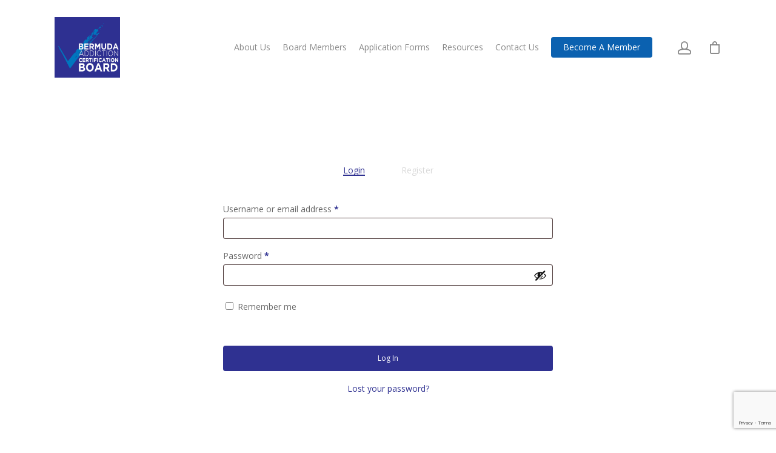

--- FILE ---
content_type: text/html; charset=utf-8
request_url: https://www.google.com/recaptcha/api2/anchor?ar=1&k=6Le7woAcAAAAAHt3NIT-Eh1DWx37lsCYmf6d73uY&co=aHR0cHM6Ly9iYWNiLmJtOjQ0Mw..&hl=en&v=N67nZn4AqZkNcbeMu4prBgzg&size=invisible&anchor-ms=20000&execute-ms=30000&cb=x03mskryrmyc
body_size: 48630
content:
<!DOCTYPE HTML><html dir="ltr" lang="en"><head><meta http-equiv="Content-Type" content="text/html; charset=UTF-8">
<meta http-equiv="X-UA-Compatible" content="IE=edge">
<title>reCAPTCHA</title>
<style type="text/css">
/* cyrillic-ext */
@font-face {
  font-family: 'Roboto';
  font-style: normal;
  font-weight: 400;
  font-stretch: 100%;
  src: url(//fonts.gstatic.com/s/roboto/v48/KFO7CnqEu92Fr1ME7kSn66aGLdTylUAMa3GUBHMdazTgWw.woff2) format('woff2');
  unicode-range: U+0460-052F, U+1C80-1C8A, U+20B4, U+2DE0-2DFF, U+A640-A69F, U+FE2E-FE2F;
}
/* cyrillic */
@font-face {
  font-family: 'Roboto';
  font-style: normal;
  font-weight: 400;
  font-stretch: 100%;
  src: url(//fonts.gstatic.com/s/roboto/v48/KFO7CnqEu92Fr1ME7kSn66aGLdTylUAMa3iUBHMdazTgWw.woff2) format('woff2');
  unicode-range: U+0301, U+0400-045F, U+0490-0491, U+04B0-04B1, U+2116;
}
/* greek-ext */
@font-face {
  font-family: 'Roboto';
  font-style: normal;
  font-weight: 400;
  font-stretch: 100%;
  src: url(//fonts.gstatic.com/s/roboto/v48/KFO7CnqEu92Fr1ME7kSn66aGLdTylUAMa3CUBHMdazTgWw.woff2) format('woff2');
  unicode-range: U+1F00-1FFF;
}
/* greek */
@font-face {
  font-family: 'Roboto';
  font-style: normal;
  font-weight: 400;
  font-stretch: 100%;
  src: url(//fonts.gstatic.com/s/roboto/v48/KFO7CnqEu92Fr1ME7kSn66aGLdTylUAMa3-UBHMdazTgWw.woff2) format('woff2');
  unicode-range: U+0370-0377, U+037A-037F, U+0384-038A, U+038C, U+038E-03A1, U+03A3-03FF;
}
/* math */
@font-face {
  font-family: 'Roboto';
  font-style: normal;
  font-weight: 400;
  font-stretch: 100%;
  src: url(//fonts.gstatic.com/s/roboto/v48/KFO7CnqEu92Fr1ME7kSn66aGLdTylUAMawCUBHMdazTgWw.woff2) format('woff2');
  unicode-range: U+0302-0303, U+0305, U+0307-0308, U+0310, U+0312, U+0315, U+031A, U+0326-0327, U+032C, U+032F-0330, U+0332-0333, U+0338, U+033A, U+0346, U+034D, U+0391-03A1, U+03A3-03A9, U+03B1-03C9, U+03D1, U+03D5-03D6, U+03F0-03F1, U+03F4-03F5, U+2016-2017, U+2034-2038, U+203C, U+2040, U+2043, U+2047, U+2050, U+2057, U+205F, U+2070-2071, U+2074-208E, U+2090-209C, U+20D0-20DC, U+20E1, U+20E5-20EF, U+2100-2112, U+2114-2115, U+2117-2121, U+2123-214F, U+2190, U+2192, U+2194-21AE, U+21B0-21E5, U+21F1-21F2, U+21F4-2211, U+2213-2214, U+2216-22FF, U+2308-230B, U+2310, U+2319, U+231C-2321, U+2336-237A, U+237C, U+2395, U+239B-23B7, U+23D0, U+23DC-23E1, U+2474-2475, U+25AF, U+25B3, U+25B7, U+25BD, U+25C1, U+25CA, U+25CC, U+25FB, U+266D-266F, U+27C0-27FF, U+2900-2AFF, U+2B0E-2B11, U+2B30-2B4C, U+2BFE, U+3030, U+FF5B, U+FF5D, U+1D400-1D7FF, U+1EE00-1EEFF;
}
/* symbols */
@font-face {
  font-family: 'Roboto';
  font-style: normal;
  font-weight: 400;
  font-stretch: 100%;
  src: url(//fonts.gstatic.com/s/roboto/v48/KFO7CnqEu92Fr1ME7kSn66aGLdTylUAMaxKUBHMdazTgWw.woff2) format('woff2');
  unicode-range: U+0001-000C, U+000E-001F, U+007F-009F, U+20DD-20E0, U+20E2-20E4, U+2150-218F, U+2190, U+2192, U+2194-2199, U+21AF, U+21E6-21F0, U+21F3, U+2218-2219, U+2299, U+22C4-22C6, U+2300-243F, U+2440-244A, U+2460-24FF, U+25A0-27BF, U+2800-28FF, U+2921-2922, U+2981, U+29BF, U+29EB, U+2B00-2BFF, U+4DC0-4DFF, U+FFF9-FFFB, U+10140-1018E, U+10190-1019C, U+101A0, U+101D0-101FD, U+102E0-102FB, U+10E60-10E7E, U+1D2C0-1D2D3, U+1D2E0-1D37F, U+1F000-1F0FF, U+1F100-1F1AD, U+1F1E6-1F1FF, U+1F30D-1F30F, U+1F315, U+1F31C, U+1F31E, U+1F320-1F32C, U+1F336, U+1F378, U+1F37D, U+1F382, U+1F393-1F39F, U+1F3A7-1F3A8, U+1F3AC-1F3AF, U+1F3C2, U+1F3C4-1F3C6, U+1F3CA-1F3CE, U+1F3D4-1F3E0, U+1F3ED, U+1F3F1-1F3F3, U+1F3F5-1F3F7, U+1F408, U+1F415, U+1F41F, U+1F426, U+1F43F, U+1F441-1F442, U+1F444, U+1F446-1F449, U+1F44C-1F44E, U+1F453, U+1F46A, U+1F47D, U+1F4A3, U+1F4B0, U+1F4B3, U+1F4B9, U+1F4BB, U+1F4BF, U+1F4C8-1F4CB, U+1F4D6, U+1F4DA, U+1F4DF, U+1F4E3-1F4E6, U+1F4EA-1F4ED, U+1F4F7, U+1F4F9-1F4FB, U+1F4FD-1F4FE, U+1F503, U+1F507-1F50B, U+1F50D, U+1F512-1F513, U+1F53E-1F54A, U+1F54F-1F5FA, U+1F610, U+1F650-1F67F, U+1F687, U+1F68D, U+1F691, U+1F694, U+1F698, U+1F6AD, U+1F6B2, U+1F6B9-1F6BA, U+1F6BC, U+1F6C6-1F6CF, U+1F6D3-1F6D7, U+1F6E0-1F6EA, U+1F6F0-1F6F3, U+1F6F7-1F6FC, U+1F700-1F7FF, U+1F800-1F80B, U+1F810-1F847, U+1F850-1F859, U+1F860-1F887, U+1F890-1F8AD, U+1F8B0-1F8BB, U+1F8C0-1F8C1, U+1F900-1F90B, U+1F93B, U+1F946, U+1F984, U+1F996, U+1F9E9, U+1FA00-1FA6F, U+1FA70-1FA7C, U+1FA80-1FA89, U+1FA8F-1FAC6, U+1FACE-1FADC, U+1FADF-1FAE9, U+1FAF0-1FAF8, U+1FB00-1FBFF;
}
/* vietnamese */
@font-face {
  font-family: 'Roboto';
  font-style: normal;
  font-weight: 400;
  font-stretch: 100%;
  src: url(//fonts.gstatic.com/s/roboto/v48/KFO7CnqEu92Fr1ME7kSn66aGLdTylUAMa3OUBHMdazTgWw.woff2) format('woff2');
  unicode-range: U+0102-0103, U+0110-0111, U+0128-0129, U+0168-0169, U+01A0-01A1, U+01AF-01B0, U+0300-0301, U+0303-0304, U+0308-0309, U+0323, U+0329, U+1EA0-1EF9, U+20AB;
}
/* latin-ext */
@font-face {
  font-family: 'Roboto';
  font-style: normal;
  font-weight: 400;
  font-stretch: 100%;
  src: url(//fonts.gstatic.com/s/roboto/v48/KFO7CnqEu92Fr1ME7kSn66aGLdTylUAMa3KUBHMdazTgWw.woff2) format('woff2');
  unicode-range: U+0100-02BA, U+02BD-02C5, U+02C7-02CC, U+02CE-02D7, U+02DD-02FF, U+0304, U+0308, U+0329, U+1D00-1DBF, U+1E00-1E9F, U+1EF2-1EFF, U+2020, U+20A0-20AB, U+20AD-20C0, U+2113, U+2C60-2C7F, U+A720-A7FF;
}
/* latin */
@font-face {
  font-family: 'Roboto';
  font-style: normal;
  font-weight: 400;
  font-stretch: 100%;
  src: url(//fonts.gstatic.com/s/roboto/v48/KFO7CnqEu92Fr1ME7kSn66aGLdTylUAMa3yUBHMdazQ.woff2) format('woff2');
  unicode-range: U+0000-00FF, U+0131, U+0152-0153, U+02BB-02BC, U+02C6, U+02DA, U+02DC, U+0304, U+0308, U+0329, U+2000-206F, U+20AC, U+2122, U+2191, U+2193, U+2212, U+2215, U+FEFF, U+FFFD;
}
/* cyrillic-ext */
@font-face {
  font-family: 'Roboto';
  font-style: normal;
  font-weight: 500;
  font-stretch: 100%;
  src: url(//fonts.gstatic.com/s/roboto/v48/KFO7CnqEu92Fr1ME7kSn66aGLdTylUAMa3GUBHMdazTgWw.woff2) format('woff2');
  unicode-range: U+0460-052F, U+1C80-1C8A, U+20B4, U+2DE0-2DFF, U+A640-A69F, U+FE2E-FE2F;
}
/* cyrillic */
@font-face {
  font-family: 'Roboto';
  font-style: normal;
  font-weight: 500;
  font-stretch: 100%;
  src: url(//fonts.gstatic.com/s/roboto/v48/KFO7CnqEu92Fr1ME7kSn66aGLdTylUAMa3iUBHMdazTgWw.woff2) format('woff2');
  unicode-range: U+0301, U+0400-045F, U+0490-0491, U+04B0-04B1, U+2116;
}
/* greek-ext */
@font-face {
  font-family: 'Roboto';
  font-style: normal;
  font-weight: 500;
  font-stretch: 100%;
  src: url(//fonts.gstatic.com/s/roboto/v48/KFO7CnqEu92Fr1ME7kSn66aGLdTylUAMa3CUBHMdazTgWw.woff2) format('woff2');
  unicode-range: U+1F00-1FFF;
}
/* greek */
@font-face {
  font-family: 'Roboto';
  font-style: normal;
  font-weight: 500;
  font-stretch: 100%;
  src: url(//fonts.gstatic.com/s/roboto/v48/KFO7CnqEu92Fr1ME7kSn66aGLdTylUAMa3-UBHMdazTgWw.woff2) format('woff2');
  unicode-range: U+0370-0377, U+037A-037F, U+0384-038A, U+038C, U+038E-03A1, U+03A3-03FF;
}
/* math */
@font-face {
  font-family: 'Roboto';
  font-style: normal;
  font-weight: 500;
  font-stretch: 100%;
  src: url(//fonts.gstatic.com/s/roboto/v48/KFO7CnqEu92Fr1ME7kSn66aGLdTylUAMawCUBHMdazTgWw.woff2) format('woff2');
  unicode-range: U+0302-0303, U+0305, U+0307-0308, U+0310, U+0312, U+0315, U+031A, U+0326-0327, U+032C, U+032F-0330, U+0332-0333, U+0338, U+033A, U+0346, U+034D, U+0391-03A1, U+03A3-03A9, U+03B1-03C9, U+03D1, U+03D5-03D6, U+03F0-03F1, U+03F4-03F5, U+2016-2017, U+2034-2038, U+203C, U+2040, U+2043, U+2047, U+2050, U+2057, U+205F, U+2070-2071, U+2074-208E, U+2090-209C, U+20D0-20DC, U+20E1, U+20E5-20EF, U+2100-2112, U+2114-2115, U+2117-2121, U+2123-214F, U+2190, U+2192, U+2194-21AE, U+21B0-21E5, U+21F1-21F2, U+21F4-2211, U+2213-2214, U+2216-22FF, U+2308-230B, U+2310, U+2319, U+231C-2321, U+2336-237A, U+237C, U+2395, U+239B-23B7, U+23D0, U+23DC-23E1, U+2474-2475, U+25AF, U+25B3, U+25B7, U+25BD, U+25C1, U+25CA, U+25CC, U+25FB, U+266D-266F, U+27C0-27FF, U+2900-2AFF, U+2B0E-2B11, U+2B30-2B4C, U+2BFE, U+3030, U+FF5B, U+FF5D, U+1D400-1D7FF, U+1EE00-1EEFF;
}
/* symbols */
@font-face {
  font-family: 'Roboto';
  font-style: normal;
  font-weight: 500;
  font-stretch: 100%;
  src: url(//fonts.gstatic.com/s/roboto/v48/KFO7CnqEu92Fr1ME7kSn66aGLdTylUAMaxKUBHMdazTgWw.woff2) format('woff2');
  unicode-range: U+0001-000C, U+000E-001F, U+007F-009F, U+20DD-20E0, U+20E2-20E4, U+2150-218F, U+2190, U+2192, U+2194-2199, U+21AF, U+21E6-21F0, U+21F3, U+2218-2219, U+2299, U+22C4-22C6, U+2300-243F, U+2440-244A, U+2460-24FF, U+25A0-27BF, U+2800-28FF, U+2921-2922, U+2981, U+29BF, U+29EB, U+2B00-2BFF, U+4DC0-4DFF, U+FFF9-FFFB, U+10140-1018E, U+10190-1019C, U+101A0, U+101D0-101FD, U+102E0-102FB, U+10E60-10E7E, U+1D2C0-1D2D3, U+1D2E0-1D37F, U+1F000-1F0FF, U+1F100-1F1AD, U+1F1E6-1F1FF, U+1F30D-1F30F, U+1F315, U+1F31C, U+1F31E, U+1F320-1F32C, U+1F336, U+1F378, U+1F37D, U+1F382, U+1F393-1F39F, U+1F3A7-1F3A8, U+1F3AC-1F3AF, U+1F3C2, U+1F3C4-1F3C6, U+1F3CA-1F3CE, U+1F3D4-1F3E0, U+1F3ED, U+1F3F1-1F3F3, U+1F3F5-1F3F7, U+1F408, U+1F415, U+1F41F, U+1F426, U+1F43F, U+1F441-1F442, U+1F444, U+1F446-1F449, U+1F44C-1F44E, U+1F453, U+1F46A, U+1F47D, U+1F4A3, U+1F4B0, U+1F4B3, U+1F4B9, U+1F4BB, U+1F4BF, U+1F4C8-1F4CB, U+1F4D6, U+1F4DA, U+1F4DF, U+1F4E3-1F4E6, U+1F4EA-1F4ED, U+1F4F7, U+1F4F9-1F4FB, U+1F4FD-1F4FE, U+1F503, U+1F507-1F50B, U+1F50D, U+1F512-1F513, U+1F53E-1F54A, U+1F54F-1F5FA, U+1F610, U+1F650-1F67F, U+1F687, U+1F68D, U+1F691, U+1F694, U+1F698, U+1F6AD, U+1F6B2, U+1F6B9-1F6BA, U+1F6BC, U+1F6C6-1F6CF, U+1F6D3-1F6D7, U+1F6E0-1F6EA, U+1F6F0-1F6F3, U+1F6F7-1F6FC, U+1F700-1F7FF, U+1F800-1F80B, U+1F810-1F847, U+1F850-1F859, U+1F860-1F887, U+1F890-1F8AD, U+1F8B0-1F8BB, U+1F8C0-1F8C1, U+1F900-1F90B, U+1F93B, U+1F946, U+1F984, U+1F996, U+1F9E9, U+1FA00-1FA6F, U+1FA70-1FA7C, U+1FA80-1FA89, U+1FA8F-1FAC6, U+1FACE-1FADC, U+1FADF-1FAE9, U+1FAF0-1FAF8, U+1FB00-1FBFF;
}
/* vietnamese */
@font-face {
  font-family: 'Roboto';
  font-style: normal;
  font-weight: 500;
  font-stretch: 100%;
  src: url(//fonts.gstatic.com/s/roboto/v48/KFO7CnqEu92Fr1ME7kSn66aGLdTylUAMa3OUBHMdazTgWw.woff2) format('woff2');
  unicode-range: U+0102-0103, U+0110-0111, U+0128-0129, U+0168-0169, U+01A0-01A1, U+01AF-01B0, U+0300-0301, U+0303-0304, U+0308-0309, U+0323, U+0329, U+1EA0-1EF9, U+20AB;
}
/* latin-ext */
@font-face {
  font-family: 'Roboto';
  font-style: normal;
  font-weight: 500;
  font-stretch: 100%;
  src: url(//fonts.gstatic.com/s/roboto/v48/KFO7CnqEu92Fr1ME7kSn66aGLdTylUAMa3KUBHMdazTgWw.woff2) format('woff2');
  unicode-range: U+0100-02BA, U+02BD-02C5, U+02C7-02CC, U+02CE-02D7, U+02DD-02FF, U+0304, U+0308, U+0329, U+1D00-1DBF, U+1E00-1E9F, U+1EF2-1EFF, U+2020, U+20A0-20AB, U+20AD-20C0, U+2113, U+2C60-2C7F, U+A720-A7FF;
}
/* latin */
@font-face {
  font-family: 'Roboto';
  font-style: normal;
  font-weight: 500;
  font-stretch: 100%;
  src: url(//fonts.gstatic.com/s/roboto/v48/KFO7CnqEu92Fr1ME7kSn66aGLdTylUAMa3yUBHMdazQ.woff2) format('woff2');
  unicode-range: U+0000-00FF, U+0131, U+0152-0153, U+02BB-02BC, U+02C6, U+02DA, U+02DC, U+0304, U+0308, U+0329, U+2000-206F, U+20AC, U+2122, U+2191, U+2193, U+2212, U+2215, U+FEFF, U+FFFD;
}
/* cyrillic-ext */
@font-face {
  font-family: 'Roboto';
  font-style: normal;
  font-weight: 900;
  font-stretch: 100%;
  src: url(//fonts.gstatic.com/s/roboto/v48/KFO7CnqEu92Fr1ME7kSn66aGLdTylUAMa3GUBHMdazTgWw.woff2) format('woff2');
  unicode-range: U+0460-052F, U+1C80-1C8A, U+20B4, U+2DE0-2DFF, U+A640-A69F, U+FE2E-FE2F;
}
/* cyrillic */
@font-face {
  font-family: 'Roboto';
  font-style: normal;
  font-weight: 900;
  font-stretch: 100%;
  src: url(//fonts.gstatic.com/s/roboto/v48/KFO7CnqEu92Fr1ME7kSn66aGLdTylUAMa3iUBHMdazTgWw.woff2) format('woff2');
  unicode-range: U+0301, U+0400-045F, U+0490-0491, U+04B0-04B1, U+2116;
}
/* greek-ext */
@font-face {
  font-family: 'Roboto';
  font-style: normal;
  font-weight: 900;
  font-stretch: 100%;
  src: url(//fonts.gstatic.com/s/roboto/v48/KFO7CnqEu92Fr1ME7kSn66aGLdTylUAMa3CUBHMdazTgWw.woff2) format('woff2');
  unicode-range: U+1F00-1FFF;
}
/* greek */
@font-face {
  font-family: 'Roboto';
  font-style: normal;
  font-weight: 900;
  font-stretch: 100%;
  src: url(//fonts.gstatic.com/s/roboto/v48/KFO7CnqEu92Fr1ME7kSn66aGLdTylUAMa3-UBHMdazTgWw.woff2) format('woff2');
  unicode-range: U+0370-0377, U+037A-037F, U+0384-038A, U+038C, U+038E-03A1, U+03A3-03FF;
}
/* math */
@font-face {
  font-family: 'Roboto';
  font-style: normal;
  font-weight: 900;
  font-stretch: 100%;
  src: url(//fonts.gstatic.com/s/roboto/v48/KFO7CnqEu92Fr1ME7kSn66aGLdTylUAMawCUBHMdazTgWw.woff2) format('woff2');
  unicode-range: U+0302-0303, U+0305, U+0307-0308, U+0310, U+0312, U+0315, U+031A, U+0326-0327, U+032C, U+032F-0330, U+0332-0333, U+0338, U+033A, U+0346, U+034D, U+0391-03A1, U+03A3-03A9, U+03B1-03C9, U+03D1, U+03D5-03D6, U+03F0-03F1, U+03F4-03F5, U+2016-2017, U+2034-2038, U+203C, U+2040, U+2043, U+2047, U+2050, U+2057, U+205F, U+2070-2071, U+2074-208E, U+2090-209C, U+20D0-20DC, U+20E1, U+20E5-20EF, U+2100-2112, U+2114-2115, U+2117-2121, U+2123-214F, U+2190, U+2192, U+2194-21AE, U+21B0-21E5, U+21F1-21F2, U+21F4-2211, U+2213-2214, U+2216-22FF, U+2308-230B, U+2310, U+2319, U+231C-2321, U+2336-237A, U+237C, U+2395, U+239B-23B7, U+23D0, U+23DC-23E1, U+2474-2475, U+25AF, U+25B3, U+25B7, U+25BD, U+25C1, U+25CA, U+25CC, U+25FB, U+266D-266F, U+27C0-27FF, U+2900-2AFF, U+2B0E-2B11, U+2B30-2B4C, U+2BFE, U+3030, U+FF5B, U+FF5D, U+1D400-1D7FF, U+1EE00-1EEFF;
}
/* symbols */
@font-face {
  font-family: 'Roboto';
  font-style: normal;
  font-weight: 900;
  font-stretch: 100%;
  src: url(//fonts.gstatic.com/s/roboto/v48/KFO7CnqEu92Fr1ME7kSn66aGLdTylUAMaxKUBHMdazTgWw.woff2) format('woff2');
  unicode-range: U+0001-000C, U+000E-001F, U+007F-009F, U+20DD-20E0, U+20E2-20E4, U+2150-218F, U+2190, U+2192, U+2194-2199, U+21AF, U+21E6-21F0, U+21F3, U+2218-2219, U+2299, U+22C4-22C6, U+2300-243F, U+2440-244A, U+2460-24FF, U+25A0-27BF, U+2800-28FF, U+2921-2922, U+2981, U+29BF, U+29EB, U+2B00-2BFF, U+4DC0-4DFF, U+FFF9-FFFB, U+10140-1018E, U+10190-1019C, U+101A0, U+101D0-101FD, U+102E0-102FB, U+10E60-10E7E, U+1D2C0-1D2D3, U+1D2E0-1D37F, U+1F000-1F0FF, U+1F100-1F1AD, U+1F1E6-1F1FF, U+1F30D-1F30F, U+1F315, U+1F31C, U+1F31E, U+1F320-1F32C, U+1F336, U+1F378, U+1F37D, U+1F382, U+1F393-1F39F, U+1F3A7-1F3A8, U+1F3AC-1F3AF, U+1F3C2, U+1F3C4-1F3C6, U+1F3CA-1F3CE, U+1F3D4-1F3E0, U+1F3ED, U+1F3F1-1F3F3, U+1F3F5-1F3F7, U+1F408, U+1F415, U+1F41F, U+1F426, U+1F43F, U+1F441-1F442, U+1F444, U+1F446-1F449, U+1F44C-1F44E, U+1F453, U+1F46A, U+1F47D, U+1F4A3, U+1F4B0, U+1F4B3, U+1F4B9, U+1F4BB, U+1F4BF, U+1F4C8-1F4CB, U+1F4D6, U+1F4DA, U+1F4DF, U+1F4E3-1F4E6, U+1F4EA-1F4ED, U+1F4F7, U+1F4F9-1F4FB, U+1F4FD-1F4FE, U+1F503, U+1F507-1F50B, U+1F50D, U+1F512-1F513, U+1F53E-1F54A, U+1F54F-1F5FA, U+1F610, U+1F650-1F67F, U+1F687, U+1F68D, U+1F691, U+1F694, U+1F698, U+1F6AD, U+1F6B2, U+1F6B9-1F6BA, U+1F6BC, U+1F6C6-1F6CF, U+1F6D3-1F6D7, U+1F6E0-1F6EA, U+1F6F0-1F6F3, U+1F6F7-1F6FC, U+1F700-1F7FF, U+1F800-1F80B, U+1F810-1F847, U+1F850-1F859, U+1F860-1F887, U+1F890-1F8AD, U+1F8B0-1F8BB, U+1F8C0-1F8C1, U+1F900-1F90B, U+1F93B, U+1F946, U+1F984, U+1F996, U+1F9E9, U+1FA00-1FA6F, U+1FA70-1FA7C, U+1FA80-1FA89, U+1FA8F-1FAC6, U+1FACE-1FADC, U+1FADF-1FAE9, U+1FAF0-1FAF8, U+1FB00-1FBFF;
}
/* vietnamese */
@font-face {
  font-family: 'Roboto';
  font-style: normal;
  font-weight: 900;
  font-stretch: 100%;
  src: url(//fonts.gstatic.com/s/roboto/v48/KFO7CnqEu92Fr1ME7kSn66aGLdTylUAMa3OUBHMdazTgWw.woff2) format('woff2');
  unicode-range: U+0102-0103, U+0110-0111, U+0128-0129, U+0168-0169, U+01A0-01A1, U+01AF-01B0, U+0300-0301, U+0303-0304, U+0308-0309, U+0323, U+0329, U+1EA0-1EF9, U+20AB;
}
/* latin-ext */
@font-face {
  font-family: 'Roboto';
  font-style: normal;
  font-weight: 900;
  font-stretch: 100%;
  src: url(//fonts.gstatic.com/s/roboto/v48/KFO7CnqEu92Fr1ME7kSn66aGLdTylUAMa3KUBHMdazTgWw.woff2) format('woff2');
  unicode-range: U+0100-02BA, U+02BD-02C5, U+02C7-02CC, U+02CE-02D7, U+02DD-02FF, U+0304, U+0308, U+0329, U+1D00-1DBF, U+1E00-1E9F, U+1EF2-1EFF, U+2020, U+20A0-20AB, U+20AD-20C0, U+2113, U+2C60-2C7F, U+A720-A7FF;
}
/* latin */
@font-face {
  font-family: 'Roboto';
  font-style: normal;
  font-weight: 900;
  font-stretch: 100%;
  src: url(//fonts.gstatic.com/s/roboto/v48/KFO7CnqEu92Fr1ME7kSn66aGLdTylUAMa3yUBHMdazQ.woff2) format('woff2');
  unicode-range: U+0000-00FF, U+0131, U+0152-0153, U+02BB-02BC, U+02C6, U+02DA, U+02DC, U+0304, U+0308, U+0329, U+2000-206F, U+20AC, U+2122, U+2191, U+2193, U+2212, U+2215, U+FEFF, U+FFFD;
}

</style>
<link rel="stylesheet" type="text/css" href="https://www.gstatic.com/recaptcha/releases/N67nZn4AqZkNcbeMu4prBgzg/styles__ltr.css">
<script nonce="z770UaXatGkHYO78myfydg" type="text/javascript">window['__recaptcha_api'] = 'https://www.google.com/recaptcha/api2/';</script>
<script type="text/javascript" src="https://www.gstatic.com/recaptcha/releases/N67nZn4AqZkNcbeMu4prBgzg/recaptcha__en.js" nonce="z770UaXatGkHYO78myfydg">
      
    </script></head>
<body><div id="rc-anchor-alert" class="rc-anchor-alert"></div>
<input type="hidden" id="recaptcha-token" value="[base64]">
<script type="text/javascript" nonce="z770UaXatGkHYO78myfydg">
      recaptcha.anchor.Main.init("[\x22ainput\x22,[\x22bgdata\x22,\x22\x22,\[base64]/[base64]/MjU1Ong/[base64]/[base64]/[base64]/[base64]/[base64]/[base64]/[base64]/[base64]/[base64]/[base64]/[base64]/[base64]/[base64]/[base64]/[base64]\\u003d\x22,\[base64]\x22,\x22w5DDgCoFRkAtwo/DvsOMA8OKK2NADMOBwrzDgsKEw6xSw4zDp8KuEzPDkH9CYyMAasOQw6ZKwrjDvlTDkMKiF8ORc8OpWFhzwoZZeQVSQHFqwrc1w7LDrcKaO8KKwrvDjl/ChsOiOsOOw5tUw7Udw4AWclx+RS/[base64]/HcKLwrxSw5ZxE1LChcO0wq3Cu8OuwpLDr8ObwqXDp0DCn8Klw7RSw7I6w7jDvFLCoz3CtDgASMOCw5Rnw5TDhAjDrUjCtSMlIULDjkrDl1AXw50kcV7CuMO/w4vDrMOxwp5tHMOuE8OQP8OTesK9wpU2w5QJEcObw7svwp/Dvk0SPsONbMOmB8KlNTfCsMK8DDXCq8KnwrzChUTCqkM+Q8OgwrDCoTwSSQJvwqjCvsOSwp4ow60cwq3CkBomw4/Dg8OWwpISFFDDiMKwLXRZDXDDrcKPw5Ucw6Z3CcKEbUzCnEI0TcK7w7LDsmNlMHAKw7bCmi1SwpUiwrnCpXbDlFZlJ8KOXnLCnMKlwoYbfi/DmxPCsT5wwoXDo8KaUsOjw553w4LClMK2F0wuB8ODw5bCtMK5YcOdQybDmWwrccKOw7nCgCJPw4gswqcOUWfDk8OWUAPDvFBbXcONw4w9UlTCu1/DlsKnw5fDsCnCrsKiw75IwrzDiCh/GHw0O0pgw6Mtw7fCiifClRrDuWxcw69sDlYUNSnDm8OqOMOBw4oWASN+eRvDpsKaXU9AQFEiXsO9SMKGIgZkVyrCksObXcKZMl91WhpIUBYKwq3Dmwh/E8K/wqLChTfCjgVww58JwpAEAkcKw6bCnFLCnHrDgMKtw6JAw5QYQ8OZw6klwoTClcKzNGfDosOvQsKoDcKhw6DDmcO5w5PCjzTDhS0FNyPCkS9CFXnCt8ONw4QswpvDqMK/wo7DjzUqwqgeE17Dvz8AwpnDuzDDs0BjwrTDpEvDhgnCv8KHw7wLDsOMK8KVw63DqMKMfVc+w4LDv8O5OAsYTcOjdR3DpjwUw7/DnWZCb8OMwqBMHAvDg2Rnw7bDlsOVwpk5wppUwqDDt8OUwr5ELlvCqBJvwpB0w5DCp8OFaMK5w53DiMKoByJLw5woPsKgHhrDgEBpf1/Cj8K7WnPDi8Khw7LDgyFAwrLChMO7wqYWw4DCoMOJw5fCiMK5KsK6dEpYRMOXwqQVS3rCrsO9wpnCl0fDuMOaw7LCqsKXRmxoex7CrhXDgcKoNR3DpQHDoQnDsMOlw5p2wrZZw4/CqcKew4PCqMKyek/[base64]/DuwfDpsKHUcK8QsKWwp7CrcK+CDDCnMK8wobCowlyw4XChVAdZcO2eg1SwrjDoQ3DkcKCw5/ChcOswrkVecOqwpXCm8KELcO6wq9lwo3DrMKFwoDCl8K3DRQcwohxRELDlmjDoV3CpAbDmHjDvsOlRislw5rChmjDnAIgNjvCp8OQI8OVwr/CnMKSFsOsw57DiMObw61LXGMecGspaAMbw7HDq8O2wovDqmQAUiUiwo3Cs2Baf8K6f3xOfsKhH105fD/Ch8O8wqIpNCfCrGfDrUvCjsOmCsOGw4stVsO9wrnDkFHCgAbCpQ/DocKPJGQ+wppXwo/Ct0LCiRYFw5ptOQc/d8KyDsO1w7HCvcOgIHnDqsK2IMOWwqAmFsKrw7IowqTDiAkBGMKFdDQdUsKtwrU4w4jCiH3DjHAhcSPCjcKmwpwcwoXCl1vCisKawoNTw6QJJS/CrTt9wonCtsKMSsKRw6Z1w4R1J8OxaVZ3w4HCuwXCoMOqw6ogCXEJXBjDp2DDrXEiwo3DvkDCksKRTgTCtMKQXnfCrcKlDkIVwrnDt8OKwqHDh8OYPXcVEsOaw452Kgp3wrkiecKMMcKFwr9/[base64]/OlbDly/DrsOvWXnCrsOnPsKVZ8OMw68/w5AVwqbCoUFOAsOJwoM4fsOmw7LCpcODOMOhVz7CvsKCAizCoMOOMcO4w6rDsGrCvsOFw7rDiGzCoCLCjn3Dkhotwp8hw54Xb8OxwpQicDZTwpvDqhfDq8OmRcK+MmfDicKZw5vCgHcNw7YhU8Ojw5Mcw7hjAsKBdsOYwo9/[base64]/Cly8RSQdqwpFywqvCgChWwrnDkcOYVAo+C8OvQnfClE/CnMKrasOAFWbDkk7Cr8KRZcKTwq9/woXCo8OVC07Cv8OQZmF1wqhtQCfDgwzDlBXDllHCmkFQw4Urw7p/w44+w4wzw5XDocO4UcKcB8KIwovCqcOLwpJXQsO1Fg7CucKZw4zCkcKnwrQTHUrCsF/CrsOxD34jw6PDlcOSIQ7CklTDiTtKw5fDu8OzZgtWck8owo0Sw6bCq2YXw7RFfsOPwoo/w4ksw4nCqj96w6h7wp3DimJjJ8KLKsOxHUrDi0MJTMOjw6RxwrTDn2piw4Fbw6UTRMOmwpJowqfDusOYw78wERfCi23CkMKscWjCn8KkBUDCkcKCwrIcfmx/[base64]/[base64]/DjU3DlsKcwrvDiwcTw7cBwp3DjjzDnsK2w7DCuHhmw7V/w5odXMKGwqjDlDTDiWZlQFs9w6PCmibCgQnChTIqwpzDkyTDrl05wqp8w7DDi0LDo8KzMcKiwoXCjcO5w6INJw5/w7N1HcOswq3CrEXDpcKXw7E4wr3Ch8Kow6fCpCUAwqXDiCFhF8OHMApewobDjMOvw4nCjS5RUcOpP8KTw6FuXsOPHk1Zwq0IfcOCwp5zw74HwrHChn86w6/DvcKcw5DCksOWFFEOJMOABC/DnEbDtiUZwpbCk8Knw7XDpBPDrMKVPhrCgMKpwrXCr8OoSCXCiEPCs1EdwqvDpcKUDMKsccKhw69Rw4nDgsOAwocqwqDCtMOFw5TDmz/Do2EQS8OXwqEyJUjCosK6w6XCqsOOwqTCpH3Cj8OfwoXCt1bDicKmw6TCssK+w60uBAtTM8Kbwr0Bw49DLsOuNQM1XMKxNGjDhsK5IMKPw4jClCbCpwFzSWRiwr3DjxUGc3jCgcKKHS/[base64]/[base64]/RGrDkBrDu8OONXvDrcK7ERdxEMKWNx9/w6vDt8OaQG0Dw5ZtficUw7ooBg3DmsKvwp4POMO2w7XCgcOHK1bCgsO7wqnDjijDvMK9w7d/w5YeD1vCvsKZJ8OOcSTCj8KqTHnDkMO/w4dsUCRrw4g+ThRETMK4w7xPwqrCg8OQw6B6eBXCuk4nwqN9w5Itw68Jw6cWw4zCqsOxw58OWcKHFDrDscOuwotGwrzDq1TDrMOjw5UkECxiw4XDnMKTw7dOEXRywqzCi1/[base64]/w57ChlInSMOMwpwEwpTCqFXDpMKQdcOTwpjDqsO/f8KcwqI0Sh7Dn8OtTD1DGA5AP2srF3vDk8OPXS8Hw7oewrALPURTwprDv8O3SkpwZMKOB1wcQiEXTsOHVMOKLsKmLsKnwqcjw6BVwrk9w6Egw65qXwt3OX5kw7w6Ih/DusK/wrFmwqPCi1PDsCXDvcOFw6rDknLDlsK9fsKiw5h0wqDDg0JjUSUnZsKjEgJeCMO4JMKrfjTCiwvDo8KeNA8Twqkew65/wpnDuMOLWFg1S8KAw4XCsC/DtXjCusKew4HDhUtMTRQHwpdBwqPCh27DgELCrykOwo7CvErCsXzDlwzDqMOvw647w6dvA3XDp8O3wq4aw44HMcKww67DhcO0wq7CnAZKwpnCssKGAMOHwqvDs8ODw6lNw77Dh8K8wqI6wpXCrcO1w59sw4XCuUA4wobCs8K/[base64]/w43CoBdWwqNnOsKgwqXCmMOow6A1w5lMIMOjwoLCqMK4f8OVw5/DvTvDpgXCh8KAwr/Dqg8uH1FFwovDgC7CssKoUjnDsz5nw5zCoiPCrhdLw4xxwq7DjcOdwoNgworDsQzDh8O6wq8aMA51wpUJK8KNw5zDmXrCkRTCqkbCgMOdw7dgwpHDhcK4wq3DrTRle8OowofDiMO2wrdBBBvDnsO3wpw2ecKAw77CiMO/[base64]/CqEwkYcOBP8OZci3CogTDrE7DsVFFQ2vCnD4bw5TDq13ChjYxV8KRw6TDl8O+w6fCrj5oGsOiHTYcw4xXw7bDlBXCgsKuw5UQw7/[base64]/OAbCr1TDnEfDj8Kdw6TDhsO4wpcmwpU9e0HDmjbClG3DgivDicOJw7ZzMsKSwp0+dMK2NMOwHMKOwoLCpMO6w5kMwqRZwoTDrQ8dw7ISwo/DiwJedsOUZMOZwqPCjsOvcCcUwq7DqzNLQjNPCy/DtcOrc8KkYHAdWcOsV8KGwqDDlMO7w4vDksKpRTrCrsOiZMOEw7/[base64]/Ciz4Kw4nDtMKWw7PDnxHDtHvCrcOjw40ow6XDvnd0LsOKw50Bw7DCnTzDkDrDuMKxw6LCrU3Cr8KjwrfDv23Dr8OFwpLCjcOOwp/CrlkKdMOUw4EIw5XCtMOEUGPCrMKQc1DCrSnDpTIUwrnDrRjCrVDDssKTEV/[base64]/[base64]/CmlvDoDYrwrDDpQ/CrxsvfV3Ctl9qwrLDs8Oww73DiAcGw5TDv8OMw73CuQUeZsKrwocbw4Z3F8OufA7Ch8ORYsKNLgXDj8KQwroMw5JZI8Kbw7DCjT4SwpbDjcOPP3nCsBI8wpRVw7PCrsKGw4FpwobDiAAAw64Sw7w5QlrCs8OlBMOMO8KqNsKEIMKpIXl1ZQFFaHbCqsO/w5bDqX1Sw6JWworDvcOULMK+wpXCjwoRwqdOYH3DhSXDjT8uw5oIBhLDjXU/[base64]/DnxtpwphPw50Vwosdw4vCjsKCwo3CjnXDl3XDsE57S8O9RsOQwqJYw5rDmirDusO4U8OPw54Rbyoyw7s0wrIVScKgw5gQMT0owr/CvBQRbcOkaVbCizguwrZ+UgzDhsONc8Oow7jCu0IXw5XCjcKwThbDj3AOw7sREMOEBsO/TwtDPsKYw6bDucOcEgpIWzAaw5TCiXTCsB/DpMOsa2w/JMKMBsOwwrxuBMORw4fCswLDrQnCuxDChk1QwoE0a15ww7vCj8K9cBTDqsOuw67Do1hwwpYFw7/DhQ/DvMKrOsKfwqDDv8KCw4fCn1fDtMOFwpw2Mn7Dn8KPwp3DvS5zw71PATvDoiBURsOlw6DDrHF3w4p1LVHDlsKvXVN8YVAVw4/CtsONcFnCpwFEwqhxw6vCk8KeS8KMDMKLw4RXw4lNH8KVwp/Cn8KGdSvColLDmx8HwozCoTYJNcOmDH9MA3YTwqfCmcK4ejcJVUzCs8KVw5AOw5zCosOMV8OvasKSw5LCpFlPbFfDjSYHwr4Uw6fDlsOOdmx8wq/[base64]/DkMKjwps0w5Eyw7bDmivCuMK/w6hGw4t5w7RHwpl1YMKyF1LDocOFwqzDvcOkPcKDw6HCvjENd8OFbHDDuE9LWcKeFcOCw7ZFRixbwo8vwovCkcOhWXDDksKSEMOeKsOFwp7CoQZuVcKTwpRpN3/DsGTDvzjDhcOGwpx+WDrCs8KBwrPDq0F3TMKBw5LCj8OFG3TDk8Kfw60IJFEmw75JwrLCmsOYP8OHwo/CmcKlwoZFw4EewrFTw7rCg8KNFsOBVkXDiMK3fkt+FmjCu3tZZQ3Dt8KHDMOSw789wopowo9WwpbClMKCwoNBw7HCv8KXw7dnw6jDgMKAwqoiNsOlcsO8ZcOrDGBQKQbCicOxA8KQw4rDvMKfw6/CqiUewovCqno/HETCkF3DsU7Co8OgWhLCu8K4GRUGwqPCkMKvwrt0XMKMw6UYw4UYwqgpFiF3VMKswrYIwonCu1jDg8K6PhTCuBHDmcKGwrlPRhVyai7DoMODBcOiPsKDEcOAwoc4woXDocKzDsOuwrUbCsKMCi3ClBNiw7/CuMO5w5xQw73Cn8KJw6QkWcKjOsKgD8KhKMOeD2rDlCRlw4hHwqjDqCpkwpHCmcO6wr/DkDsoSsOew78yTgMLw49/wqd4JMKfdcKqw7bDtgsZUcKHLULCmAczw49NQ1/[base64]/DosKNEsKzZcKaOxrCsgjCq8OrOMKMDGNxw4PDuMOoG8O9wpQpbcKGImvCk8Obw5zCjG/CtDdZw4PCscO7w5kfSwtACMKWBTfCnAzCmVU9wpzDjcOrw7PDugfDpTYFJhlBRMKkwp0YNMKbw45kwpptF8KAwqzDhsOrw7Euw4/CmCFiCBTCm8OHw4JfdsKcw7rDnMKUw63CmRMCwqleSiUJaVgpw45bwrlpw6RYG8KNM8Olw6bDv2RPOMOVw6/DjcO+HnFow5rCtXrDsUvDlTHCiMKSdypZJ8O2bMOVw5wFw5bCh2zDjsOIw4jCjsONw70hYGZqW8OKVg/CuMOJCiQIw5Uawo/Dq8O1w5nCm8Ogwp/[base64]/Dl8KOdsKww4gHwrHCpMKdwoF4JcOSwqXChsKIRMOuex7DiMOTDx7DuUtiM8KtwobCu8OMYcKjQMKwwrTCp2rDjxXDkBrCixzCv8OENhIkw4l1wqvDgMK8ITXDglnClgMEwrfCrcKMHMKVwoIUw5FWwqDCv8OQfMOABh/CksK3w7bDtyTCvyjDncOow5AqIsO5SXU9ZsKpDcKsJcKZF1ILMsK0wroqKnLDjsKGHsO9w5kfw6whZVlCw51nwpDDicKZecKOw4MOw4/CpcO6wonDuUU3eMKTwqjDsUnDlMOHw4ZPwqBywpXCs8Ojw7zCjxN3w6B8wr4Nw4rCu0LDlHxETVpbD8K5woY4XMKkw5DDkXrDs8Ouw7dSJsOIE3LCn8KGUSU/dDhxwrxUwqNrVW7Dm8O7dGHDvMKvPngZw45IUMOKwrnCkzrDgwjCkS/[base64]/[base64]/ClMOXw4Qyw7Igw6MuwrQzYWzCpMOiZsKcVcO2WcKdasKlw6Aow6JELDsPRRc+w53DvkPDqkZjwrzChcOaRw8hAyPDk8KWLQ9dF8KfLCTCj8KtHQBdwrQzw67CmcOEHBbDmBTDhMOBwrHDhsKMZA7CiV/CslLCgMKiR0XDqidaKzzCk29Pw6/DrcK2RCnDgWF6w5XCisObw7TCjcOhO15kaFQmOcKtw6BkE8KoRDpPw5cNw7/Cpi3DtsOvw7E9ZWwdwo5mw4Fow5bDkFLCk8O0w6Izwq8NwqPDpGwaElLDtx7DqEJXMSUkccKZw71acMKQw6XDj8KNNsKlwrzCi8KlShFNB3HDuMOSw68JRwPDv11vHyIeRcOoJwrCtsKBwq82eT9cTQ/Dr8KgAMK2D8KMwp3DisOhAU/[base64]/[base64]/DmsKFw4vCvyBeEcOcw4/Dm8KIXcKkwoFBwojDrcORw53Cl8Ocwo/DnsOoDDcdcSItw7lPKMOEIMONXU5+Axpew6PChsOyw717w63DvnUhw4YrwqfDr3DCkFRbw5LDng7CrsO/UTxsJhzCicKybsObwo86acKUw7/ClB/CrMKEN8OoJSbDpykHwqPCuyHDjRUvdsKJwrDDsivDpMOPJsKHKX0YX8ObwrwoBhzCugDCqFJBBsOcD8OKwq/DuQTDncKeWzHDiSrCgk8aIsKZwqLCvDXCgRrCpAzDnwvDuHHCqTxKLiHCncKJUsOuwo/CusOeTGQzwpbDlMOZwoQUVhtIEMKYwoRmAsOXw45Gw5zChsKmGV8lwrXCpy8Hw6rDt0FQwoEnwrxGYVnDusOWw6bCh8Kgfw/ClHXCkcKSMcOywq9peXDDll3DjUwGF8Odw411bMKlDAbCknrDlx4Lw5Z6NA/DqMOwwrIcwonDoG/DtFdTGQItNMOMVww4w6l5F8OVw5Fuwr9aThkDw7QUwoDDqcOrNsOXw4jDoTLCmGciGUbDrcKBdzN5w7/[base64]/w6heYsOWwokRIEXDjzg0wqxQwq8mdjAtwrfDj8OmBGnCpQPDucKpZcKQSMKDeiQ4e8KHw7bDosKww4p4GMK8w6twUWoBLXjDt8KTw7c4wrQtH8Otw4g5OhpRexzCuh9PwqbDg8KHw5HCmTpGw6IuMxDCvcK4eHtswo7DscKISwgSO2bDscKbw60Gw7HCqcK/UVZGwqsAUMKwTsKQc1nDsiIBwqsBwrLDrMOjG8OqSkQhw6vCoTpew6/Cu8KnwqHCqGt2RknCosOzw61CEitDM8KtSTJTw5Usw583cQ7CucOXHcKkwr5Jw4gHwrJ/w7IXw48Tw4PCo0zCgWU6PsOFBhgTZMOMLcOQOQ/[base64]/Dh8OAw7whbcKKBMKuT8OHw6vCjcO4GcOKQwTDrjYAw5REwrjDgMOHJ8K3PMOeZcO2DVtbQDPCuEXCjsKbX21Yw7UAwoTDkxZzaFHCuAAucMOkLsOhw5/Dp8OPwo7CiS/CvmnCkHNaw4XCjgfClMO3wp/DtgPDsMKmwpUCwqRow41ZwrcEJxvDryrDmUdgw7rCmTABHMOKwopjwph7NcOYw6nCksOIfcKowqrDiw3DiCXCnC7Ch8K2JSM7wrxxSUxewr7DuHw6GR/[base64]/DoCxYw6wiVTJTG0ZQwpgPdkIKEU1WCnzCrBJAw7nDtQDDuMKyw5/CjHF8ZGkwwpfDiFfCj8OZw4tdw5Ztw7rDtcKKwrEtdBnCnsKWwpcmwphwwoHCs8KHw7TCmkpOaRxTw6p8O20XYgHDncK3wo1WQ1NyXmh8wpDDlmbCtHrDmBbDuwTDrcKnG2kIw4jDoTB/w53Cm8OKLnHDgMOFXMKxwpYtZsKNw7FXFDXDtFbDvWHDiWN/wqsmwqUiXsKzw5Q8wpBbcEFZw6/Dtg7DgkA6w4dnfxfCiMKRdyciwr0zTMKKTMO7wrPDmsKTfmZPwpoHwqUDCsOJw68SJ8Kmw7V5QcKnwqhtZsOlwoMjIMKMB8OeBcKmN8OQecO2OSjCusK1w6dJwpTDkgbCoGDCs8Kjwok1W1ksE1/[base64]/CmjUow7TCusKUKMKuw4JOCcKiQhtWBUJJwrhswqdpP8O4cl7DpScqKcOrwpPDmMKNw6N9EgTDmsKvaE9IMsKgwpHCmMKSw67CmsOsworDucO5w5vClUNsb8Oowog7Z3wUw6PDjSLDpMOXw47DnsOFY8OiwpnCmMOgwqvCkgZ/wqMpdsOQwrZhwolCw5nDqcKhFUXCl0fCkzNlwpEIDcOWw4/DrMKmTcOUw5LCjcKuwq5OD3XDt8Kywo/CvsOYUkDCon9UwobCpAMuw4rClF/Cmlx/UAd+ZsO8FXVBWGbDjWHCicO4woLCl8O2NErCiWHCmQsadxHCjsKWw5lmw5ZTwp5dwq1oRBrCjVDDvMO1dcO2JcKdRT8LwpnCjTMrw4/CqnjCjsKZVcOqTQnCi8KbwprCjMKCwpAhw77CjcOkwpPCnV5Ew69cGXTCkMKXw6/Cl8K8QxMKHw4YwpEFW8KPwqtsAMOPw7DDhcKiwqDCl8Opw5pZw6vDgcO/[base64]/CmD57w7zClcK/WiXCm8OmSsKHw7duScOqwqNywoxGw4DCgMORwox1bVXDsMORElQawpLCqQdBE8O2PSnDqk47b2zDu8Kca1vCsMO8w4FLwqTCv8KMMcOoVSLDmMOsA3JoCwMRR8OpCnwQw4lIBMOVw53CuFZ7cUzCmC/CmzkneMKrwqFoW0s6bB/DlcKkw7IRdcKNU8O4ITBEw5QSwpnDiDbCusKSw7DDscKhw7fDvScnwoTCv2kOwqPDsMO0WcKwwo/DoMKvdhbCsMKbXsK5d8KIw54hesKwSkrDv8KmJj3Dh8KiwrzDmcOCEsO8w5bDkwPCt8OEWMKTwqAjGzrDusOOK8OBwrt7wohCw5Y2C8KsTm91wrcqw6gICcKYw6vDp1MpUsOdRS5HwrnDr8OpwpcHw5Vjw6M9w67DlsKgU8OmL8OzwrVvworCjH7CvsOYK31/[base64]/CuMKiRMOgw5XDjsKIw6bCslw6ZMOjwpbDu8KWwpomG2cfYsKPwpnDtixxw7Bmw4/DuFJKwpLDnWXCkMKuw7jDi8OawrHClsKcI8O0I8KofsKcw7ZJwo8ww61twq7CtsOew4k2fMKnRDjCuX/DjxPCr8K8w4TCvE3CmMOybnFfJwLCoR/[base64]/w7dGClTCqX8Nw7nCosKywr82VsKSOk3DiwfCnsKiw4kgccKSw6o0BMKzw7XCsMKrwr7DpcKzwqIPw4wkdcKMwosHw6DDkxpsL8KKw7fChRslwr/DnMODRSt6w78nwpzChcKsw4gKesKKw6kEwo7Dl8KNAsOBNsKswo01WEXClsO+w7I7OB3DojbCijsAwpnCn1Aow5LCv8OpCMKULCIcwoXCvsKcIEnCvsK/IHzDlGrDrzzDjXkpW8KOGMKRXcOTw79kw6siwpHDgcKIwqfCkjfCjMOcwqsZw47DpFDDmUhXAxs9RwfCk8Kfwp4sA8Ogw4J5wo0Qwp4rfsKhw4nCvsKxchRXMMORwrJxw5LCjTpoYMOvSEPCjsOjEMKOZMOWwpBlwpRTUMO5YsKkD8OhwpHDjcKiw6/Cs8K3Fx3DiMO+w4Uzw4TDj09OwrVvwobCvR4Fw47CmmR/wpvDoMKSNwIvOcKuwrlmLg7DnX3Dr8KvwocRwq/DoVfDjMKZw7MJWSNUwp9Bw7fDmMKHZsKfw5fDiMKwwqpnw7rCgsOVwp8sBcKbw6MVw4vCgSMZMwZFw6LDinl6w6jClcK/c8Osw4t3V8KJdsK7w48XwpbDi8K/wonDmx7CljbDrQHCgQfCscKeCnjDocOvwoZpW1XCmzfCqUTDpQ/[base64]/DqsKxE2IowqVhDsKNwpDCi8OUw7JMHU1NwpdvWcKQFXHDrMOHwo43w77Dq8OhPcKWOcONTsOUKsKbw7LDp8O7worDjgfDsMOQQ8OrwqE/[base64]/Du2J6MMOnwpnDocOdw5zDqk8FW8KzCcObwrAgexMew7tAw6fDgcOzwrAwbQ/[base64]/DtAjCqlESF3PDugxGDcKyRsKGO2/CiQjDtcKIw7tYw7knHQXCkMKfw6ExJHjCiCLDsUh5MMKgwp/Cg0lYw6nCncKTPBoKwpjDrsOdagnDvl0Kw51tRMKCaMODw4vDmELCrMKdwqXCpsOgwopxcsOrwqnCtw09w4jDgMOZYW3CpUsuPCbCgn7DhsOBw7dzPDvDiWXDk8ODwoMTwqXDkmfDvSkCwpvCvyfCt8OQOX4EHS/Cs2HDmsOkwpPDvMK1cVjClnDDiMOAa8O7w5vCvk5Pw5MxAcKKKytqdcOGw7QLwrTDqUNMbcKBEEgLw5zDlsKPw5/DhcKxwpjCvMKdw4ooDcOhwrxKwr7CtMKjB1oFw5rCmMKMwpXClMK8Q8OWw6ASJg1Ww609wp99OER/[base64]/wqh/wq0WwrLDpsKJVcKkwpvDr8KTHMOJw7vDgsOtwp3DmnHDqTVCw5REN8KrwpnCmMKTTMOiw57DqMK4H0Fiw5vDi8KOOsKhIMOXwqozFsK6AsOPw6wdaMKiQG1swpjCocOtMh1KU8KFwqrDsjtqdxfDmcOlM8O/GFI6W3PDlMKfCSFYXGgZMcKQRHbDg8OkUMK/MsO4wr7CncOGLz3CsFcyw7DDj8Okwr3CqMOaWSnDsljDncOmwrgbSCfDlsO+w5LCrcKaAMKRw5MKSXjCqVMSFjfDi8KfTDbCv3DDqihiw6p9BzHCkn4Lw4bCqTkgwoTDg8OLw6TCi0nDrcOLw5gZwr/DiMKqwpFgw7Zow43DgxbDg8KaJnUJCcK6TQZGHMO+wqbDj8O/w5fCh8OHw4vDmsKgV0LDmMO4wofDt8OSe1ELw7ZrLUx/[base64]/DvsK8w5/[base64]/Cvh5eCHFwwo53w4XCh8KjZWoIdsOIw4MZPEh5wrRjw7lfCVsewrrCu13Di3MWbcKARkrCrMOdMA16LFTCssKJw7vCkhc5T8Olw7jCiwJRDHfDrgnDjiwYwrdpIsKzw7zCqcKsBQ8mw43CsybCoABEw418w6/CjjlNZjs3w6HDgsKYF8OfFyHDlgnDi8KYwpPCq2ZjZ8OjYHLDvVnCscOzw79Ifh3Ci8OdcyoOLQrDucO4w59Zw6bDgMK+w5rDrMO6wp3CuAPDn0UvL2JIwrTCg8OVCS3DrcOBwqdDwrHDpcOrwo/CpMOsw5vCocOLwpDCoMKDOMOecsKowrDCiiRhw6DCu3Y7eMOTIDsUK8O0w7lIwpxmw5nDnMOybmZ8wq1xcMKIwolPw6PCkmfCnF7Cjngiwo/Ct19rw7d0HmHCiHnDkMOQLsODfxAuRMKSZcOSDkzDtBfCvMKHYzTDhcOIwr7ChQUyW8OGScK8w64hW8Opw7bCgj8aw6zCuMOkExPDvU/[base64]/DliTDpsOOeRd1wp1Kw69mwpVWw5/Cu8OrTsOqw63DusOoThwowpEBw74CdsOiCW19wotXwqfCsMOBfxxDB8OmwpvCksOtwpLCrQEhXMOkCMKwXg8mWWXCmXYfw7LDsMO5wojCjMKEw6/DnMK0wqdrw47DrxRxwqQiCjpoR8KnwpTDkSLCmVnDsS59wrPCtcOQFU3Cryt4U3XCl0/Cn2grwp5yw67Dj8KUw5/DkXHDn8OEw5zCqcOxwp1uKsO4K8OUOxFTDl0qScKhw4tUwpJawqETw4Qfw6ppw5QBw7LDisO0LQRkwrxiTijDucKpGcKjw5HCn8KTPsODN3/[base64]/CpxzDnn7Cl006w4PChXgjdl4xHsOBQ8K/w4TDosKoHMOfwrk5K8OowrTChMKIw4/DrMKPwpfCtwzChRTCqVFQPk7CgQjCmw/Ch8OkL8K1XnovM3rChcOYLizDnsObw6LClsOVLTgpwpfDkxTCqcKIw6F8wp4SMsKMJsKUacK0binDsh7CjMOeah1nwrZvw75ywqrDpFJlRUgoLcO+w6FcRh7Cg8KCesK3GcKJw7B8w63DtzXCm0bCjAXDqMKILcKNDHV+RTlEdcKHJ8O/[base64]/DuBTCqQ/[base64]/LmPCvkYGdMKbwrxHw7M5wobCh8OrwonCrMK3L8O4ejbDl8OAw47CpVEjwpcWScO4w4Z+A8OZIWDCqXbDpwhaFcOkWmzDr8KGwrTCuhbDiSXCo8KMYG5ewo/[base64]/DrGrCgMKRXMKpw5zCtcKoOMK1wozDocO6ZMO0MMKgw5rDvMONwpgYw4UYw5jDsF0ew4/CiCDDtsOywqROw7/Dm8OuFyvDv8ONKSbDlG7ChMKGC3HCo8Osw5TCrAA2wrVBw4ZWNMKwM1VVQCQaw7RdwrrDtQQqasOOCMOPQ8O0w7/[base64]/Dm8KMw6PDtsKfBWfChsKODwDCjXAHesKUwqPDu8Kqwo4PIlAPa0/CmMK/w6c9b8OMGVfDrsKAblnDsMOGw79le8KYHcKxTsK2IMKUwqFkwrDCogwjwp5aw7nDsSBew7LCvGJAwr/[base64]/Cph4WWVzDr8O+TsK2wqYIwrjCu0MaIsO2GsKfWmHCuFMqQ2nDhUPDgcOww4ZATMOsB8KQw41IRMKnJcOOwrzCgEPClcKuw48Jb8K2UC8QecOzw43CisK8w5LCgVlIw71cwpPCmX8OHRpEw6PDjQrDiVcMSjpeGxdxw5bDnAFaBwIJfsKAw6Z/wr/Cl8OpHsOmwrtLZ8K4DMK4L3wvwrHCvAXDmsKZw4XChFHDjgjDshUVYjQ2ZQgRUMKxwqRwwqxZMmY2w7vCvw9tw5jCr1lDw4opM07CrWgFw5TCiMK/[base64]/X8OOOlhWFMOYwqHDlA04w6zCoSvDjsKIKsKjAmvDiMOyw4zCiiXDhToIw5LCiS0EQ1Rnwp9HTcO0GMK8w6DDgmHCglrCiMKQVcKPODdVUjYZw7rCp8K5w5fCoWdQXlfCiSJ4UcKaSg8oZBHDuR/ClQ4Mw7UOwpZzO8KqwqRtwpYywplxK8OlT1cgRCrCv0/CtDYyQys2XAHDrsKFw5c7w4bDhsOOw5JSwrrCusKMAgJFwqTCnCjCgHBkU8OtfMKFwrjCj8KUwqDCksOmShbDpMKifGvDhCJdeUZLwqt5wqwZw7TCmcKOwq3CscKVwps6HQLCqEFUw7bCksKZKiJWw4IGw7Zdw5/[base64]/[base64]/DvcKEWX1ZeCgcHA/CncONHcO/[base64]/EhjDtcKEAgTDgcOlYsOmw5zCgEbDlcKwazAdAcO6bwsZQcOsbyrDsi8aMsO/[base64]/DisObw43Chxp4W3fChSzDpsKqw6Aow4fCqyx3w7bDjxYUw6DDuBcDaMKQGMKVCsK9w49Mw5nDhMKKbVnDihXCjQ3CkUfDq13Dm2HDphLCssKqFsK9GMKbAsKiVl3Cs1Uawq/CukBxOmUxDRvDkUXClBjCs8K/SkBhw6VVw61bw6TDncOaUh8Xw7DChsKBwr/[base64]/Cg30kG8K4w6AzwrPCuRd5wo/DsyrDi8OwwozDpsOxw7/[base64]/[base64]/XcOIw58gw7s0w5cjSwIJDCwEw53DnkIXAcKpwqRBwolEwrbCpMKZwozCiC43wrwtwrkjQ2dZwp50wrc2wqPDshc/w7fCgMO4w6RiW8OUQ8OmwoAsw4bDkQTDscKLw57CoMKew6kTT8O5w7dfXcObwqnDvMKJwpRcTsKdwoZZwpjCmDPCicKOwrh8O8KndHtqw4XCn8KjDMKgWXt2WsOAw49dY8KYXMKJwq0kNScaRcOGA8KbwrJmGMOpe8OCw5xvw7vDuzrDtsO1w5LCrFjDmMOXD1/[base64]/wpw4w67CnzQgQMOOw4EUwocywpZ0w7Rpw5lIwpfDssKwY13Dt3ZHYCnCoADCnxAeWSIYwq8Aw7PDjsO4wokqcsKcOFR0PsOnTsOtdcKhwp0/wrZqScOBJmRow5/CtcOCwp3DoBQJXUXCuzB/[base64]/CpGEBDcO9YzHDisKML0HCr8K2acOTw415XHjCvw9+XDbDhEhEwqVrw53Dg3sTw644esOqY1syA8OSw5kBwqhaXxBLNcOAw5IwXcOpfcKKS8O1aD7CsMK5w69+w7rDtcORw7TCtcOnSyTChcKBKMO6C8KOAn7DknnDssO7w7/CisO1w5hqwo3DtMOFw5fCjcOhX2FZF8KqwqFNw4jCgiJ1eGPDlkI3SsKkw6jDtcOfw7QVAcKaF8OXU8KWw7rChi1NCcO2w4rDsFXDt8OeXDoEwqPDtVANFcOpYVzDrcOgwphgwrQRwpDDiRFSw4vDmsOqw7vDn2NswovDhsO+BntawoTCvcKUcsOEwoBRZnd4w5xxwp/DlHsnwo7CiitsWzzDqg3CnCXDnsKQBcOxwphpWifCigbCrAHChhfDpFolw7RYwqBTwoHCgS7DkhzCqMO7e3/[base64]/CjcOfw4/DvzDDuMKTFibCmzHDm8KOwrdQwocUcmbCh8K4RyN6Sx5WDzzDpV9qw7TDrcOKOMObd8KMQihxw7QlwonDocOvwrdYMMOQwpRBY8OAw58Hw7k/IDYxw5fCj8OrwqjDpMKhcMOSw5ASwpPDl8Kqwoh5wqQ9wpfDq3YxaB7DksK4A8Klw5lpE8OOWMKfOCvDosOEMFItwo3CnMO2fsKaHn/CnwrCo8KSaMKAEsOWe8Opwq5Vw4PDj1Utw7UXScKnw6/[base64]/wq7Du3tuWsO+aiTDgFVlw6TCvcKCUiXCoVJBw5TCni/DnitKeE3DlQsxNFwWd8KlwrbDuzvDpsOIelIGwqpXw4TCuEgjFcKDOjHDlysYwrfClVYCH8OHw5/ChShwVDPCr8KMVmo5QifDo29Uwp8Iwo4SdEpjw5knJsKfeMKgOAgfD15ww5fDv8KqUE3DpSMhVivCv395T8K6VsKkw6N2U3R2w5Ilw6vCgj7CpMKbw6pmSEnChsKZdFrCkwI6w7V5DnpKMzxlwqHDhMOZwqTCssKaw7/DuVjCml9TPsO7woE2csK1Nl3CmUlxwqXClMKVwpnDu8Oow5jCkxzDihvDn8O+wrcRw7LCoMO/WkZaTsKZw57DkkvDlzbCpCfCsMKuY0xkHF4mfBAZw4YxwptNwpnCv8OswrpPw5HCi0rCi3XDoBYLBcKwMi9fHcOQTMKzwpLDvsKLckxXwqfDpsKWwotfw4LDg8KfYlDDlcKUaCXDomk8wq8TYsKHY1Jkw5okwoosw6TCpw\\u003d\\u003d\x22],null,[\x22conf\x22,null,\x226Le7woAcAAAAAHt3NIT-Eh1DWx37lsCYmf6d73uY\x22,0,null,null,null,1,[21,125,63,73,95,87,41,43,42,83,102,105,109,121],[7059694,965],0,null,null,null,null,0,null,0,null,700,1,null,0,\[base64]/76lBhnEnQkZnOKMAhnM8xEZ\x22,0,1,null,null,1,null,0,0,null,null,null,0],\x22https://bacb.bm:443\x22,null,[3,1,1],null,null,null,1,3600,[\x22https://www.google.com/intl/en/policies/privacy/\x22,\x22https://www.google.com/intl/en/policies/terms/\x22],\x22uMy/lLlxqAZR3nblSqlGwOEyI04zbT9yNF+WUTOEX6w\\u003d\x22,1,0,null,1,1769764749587,0,0,[35,56],null,[35,201],\x22RC-POAiOmaO05vHYg\x22,null,null,null,null,null,\x220dAFcWeA6Qb_FkB4G0YcenVRVyIxKsWyxnuUSReauCbrKm6NtAaHFZmDwDJ-MU0RFH6t2_R-95XANOhvr1sKPmcyOR0ejIy0FRSg\x22,1769847549497]");
    </script></body></html>

--- FILE ---
content_type: text/css
request_url: https://bacb.bm/wp-content/plugins/flexible-checkout-fields/assets/css/new-front.css?ver=4.1.25
body_size: 666
content:
@keyframes rotate{0%{transform:rotate(0deg)}to{transform:rotate(1turn)}}@font-face{font-family:fcf-icomoon;font-style:normal;font-weight:400;src:url(../fonts/icons/icomoon.eot?ver=17568544);src:url(../fonts/icons/icomoon.woff?ver=17568544) format("woff"),url(../fonts/icons/icomoon.eot?ver=17568544#iefix) format("embedded-opentype"),url(../fonts/icons/icomoon.ttf?ver=17568544) format("truetype"),url(../fonts/icons/icomoon.svg?ver=17568544#icomoon) format("svg")}.icon-align-left:before{content:"\e900"!important}.icon-align-left:before,.icon-at-email:before{speak:none;-webkit-font-smoothing:antialiased;-moz-osx-font-smoothing:grayscale;font-family:fcf-icomoon!important;font-style:normal;font-variant:normal;font-weight:400;text-transform:none}.icon-at-email:before{content:"\e92b"!important}.icon-bookmark:before{content:"\e920"!important}.icon-bookmark:before,.icon-brush:before{speak:none;-webkit-font-smoothing:antialiased;-moz-osx-font-smoothing:grayscale;font-family:fcf-icomoon!important;font-style:normal;font-variant:normal;font-weight:400;text-transform:none}.icon-brush:before{content:"\e901"!important}.icon-calendar-alt:before{content:"\e902"!important}.icon-calendar-alt:before,.icon-caret-down:before{speak:none;-webkit-font-smoothing:antialiased;-moz-osx-font-smoothing:grayscale;font-family:fcf-icomoon!important;font-style:normal;font-variant:normal;font-weight:400;text-transform:none}.icon-caret-down:before{content:"\e903"!important}.icon-caret-left:before{content:"\e904"!important}.icon-caret-left:before,.icon-caret-right:before{speak:none;-webkit-font-smoothing:antialiased;-moz-osx-font-smoothing:grayscale;font-family:fcf-icomoon!important;font-style:normal;font-variant:normal;font-weight:400;text-transform:none}.icon-caret-right:before{content:"\e905"!important}.icon-caret-up:before{content:"\e906"!important}.icon-caret-up:before,.icon-check:before{speak:none;-webkit-font-smoothing:antialiased;-moz-osx-font-smoothing:grayscale;font-family:fcf-icomoon!important;font-style:normal;font-variant:normal;font-weight:400;text-transform:none}.icon-check:before{content:"\e907"!important}.icon-check-double:before{content:"\e92a"!important}.icon-check-double:before,.icon-check-square:before{speak:none;-webkit-font-smoothing:antialiased;-moz-osx-font-smoothing:grayscale;font-family:fcf-icomoon!important;font-style:normal;font-variant:normal;font-weight:400;text-transform:none}.icon-check-square:before{content:"\e908"!important}.icon-check-square-multi:before{content:"\e92f"!important}.icon-check-square-multi:before,.icon-clock:before{speak:none;-webkit-font-smoothing:antialiased;-moz-osx-font-smoothing:grayscale;font-family:fcf-icomoon!important;font-style:normal;font-variant:normal;font-weight:400;text-transform:none}.icon-clock:before{content:"\e909"!important}.icon-code:before{content:"\e90a"!important}.icon-code:before,.icon-cog:before{speak:none;-webkit-font-smoothing:antialiased;-moz-osx-font-smoothing:grayscale;font-family:fcf-icomoon!important;font-style:normal;font-variant:normal;font-weight:400;text-transform:none}.icon-cog:before{content:"\e90b"!important}.icon-cogs:before{content:"\e90c"!important}.icon-cogs:before,.icon-digits:before{speak:none;-webkit-font-smoothing:antialiased;-moz-osx-font-smoothing:grayscale;font-family:fcf-icomoon!important;font-style:normal;font-variant:normal;font-weight:400;text-transform:none}.icon-digits:before{content:"\e929"!important}.icon-dollar-sign:before{content:"\e90d"!important}.icon-dollar-sign:before,.icon-ellipsis-v:before{speak:none;-webkit-font-smoothing:antialiased;-moz-osx-font-smoothing:grayscale;font-family:fcf-icomoon!important;font-style:normal;font-variant:normal;font-weight:400;text-transform:none}.icon-ellipsis-v:before{content:"\e90e"!important}.icon-exchange-alt:before{content:"\e90f"!important}.icon-exchange-alt:before,.icon-exclamation-triangle:before{speak:none;-webkit-font-smoothing:antialiased;-moz-osx-font-smoothing:grayscale;font-family:fcf-icomoon!important;font-style:normal;font-variant:normal;font-weight:400;text-transform:none}.icon-exclamation-triangle:before{content:"\e926"!important}.icon-eye:before{content:"\e910"!important}.icon-eye-slash:before,.icon-eye:before{speak:none;-webkit-font-smoothing:antialiased;-moz-osx-font-smoothing:grayscale;font-family:fcf-icomoon!important;font-style:normal;font-variant:normal;font-weight:400;text-transform:none}.icon-eye-slash:before{content:"\e931"!important}.icon-font:before{content:"\e911"!important}.icon-font:before,.icon-heading:before{speak:none;-webkit-font-smoothing:antialiased;-moz-osx-font-smoothing:grayscale;font-family:fcf-icomoon!important;font-style:normal;font-variant:normal;font-weight:400;text-transform:none}.icon-heading:before{content:"\e912"!important}.icon-heart:before{content:"\e921"!important}.icon-heart:before,.icon-image:before{speak:none;-webkit-font-smoothing:antialiased;-moz-osx-font-smoothing:grayscale;font-family:fcf-icomoon!important;font-style:normal;font-variant:normal;font-weight:400;text-transform:none}.icon-image:before{content:"\e927"!important}.icon-images:before{content:"\e928"!important}.icon-images:before,.icon-link:before{speak:none;-webkit-font-smoothing:antialiased;-moz-osx-font-smoothing:grayscale;font-family:fcf-icomoon!important;font-style:normal;font-variant:normal;font-weight:400;text-transform:none}.icon-link:before{content:"\e92d"!important}.icon-list-ul:before{content:"\e913"!important}.icon-list-ul:before,.icon-long-arrow-alt-down:before{speak:none;-webkit-font-smoothing:antialiased;-moz-osx-font-smoothing:grayscale;font-family:fcf-icomoon!important;font-style:normal;font-variant:normal;font-weight:400;text-transform:none}.icon-long-arrow-alt-down:before{content:"\e914"!important}.icon-long-arrow-alt-left:before{content:"\e915"!important}.icon-long-arrow-alt-left:before,.icon-long-arrow-alt-right:before{speak:none;-webkit-font-smoothing:antialiased;-moz-osx-font-smoothing:grayscale;font-family:fcf-icomoon!important;font-style:normal;font-variant:normal;font-weight:400;text-transform:none}.icon-long-arrow-alt-right:before{content:"\e916"!important}.icon-long-arrow-alt-up:before{content:"\e917"!important}.icon-long-arrow-alt-up:before,.icon-magic:before{speak:none;-webkit-font-smoothing:antialiased;-moz-osx-font-smoothing:grayscale;font-family:fcf-icomoon!important;font-style:normal;font-variant:normal;font-weight:400;text-transform:none}.icon-magic:before{content:"\e918"!important}.icon-paint-brush:before{content:"\e92e"!important}.icon-paint-brush:before,.icon-palette:before{speak:none;-webkit-font-smoothing:antialiased;-moz-osx-font-smoothing:grayscale;font-family:fcf-icomoon!important;font-style:normal;font-variant:normal;font-weight:400;text-transform:none}.icon-palette:before{content:"\e919"!important}.icon-paragraph:before{content:"\e92c"!important}.icon-paragraph:before,.icon-phone:before{speak:none;-webkit-font-smoothing:antialiased;-moz-osx-font-smoothing:grayscale;font-family:fcf-icomoon!important;font-style:normal;font-variant:normal;font-weight:400;text-transform:none}.icon-phone:before{content:"\e930"!important}.icon-plugin-symbol:before{content:"\e923"!important}.icon-plugin-symbol:before,.icon-plus:before{speak:none;-webkit-font-smoothing:antialiased;-moz-osx-font-smoothing:grayscale;font-family:fcf-icomoon!important;font-style:normal;font-variant:normal;font-weight:400;text-transform:none}.icon-plus:before{content:"\e91a"!important}.icon-question-circle:before{content:"\e91b"!important}.icon-question-circle:before,.icon-spinner:before{speak:none;-webkit-font-smoothing:antialiased;-moz-osx-font-smoothing:grayscale;font-family:fcf-icomoon!important;font-style:normal;font-variant:normal;font-weight:400;text-transform:none}.icon-spinner:before{content:"\e925"!important}.icon-star:before{content:"\e922"!important}.icon-star:before,.icon-tasks:before{speak:none;-webkit-font-smoothing:antialiased;-moz-osx-font-smoothing:grayscale;font-family:fcf-icomoon!important;font-style:normal;font-variant:normal;font-weight:400;text-transform:none}.icon-tasks:before{content:"\e91d"!important}.icon-tasks-alt:before{content:"\e91c"!important}.icon-tasks-alt:before,.icon-times:before{speak:none;-webkit-font-smoothing:antialiased;-moz-osx-font-smoothing:grayscale;font-family:fcf-icomoon!important;font-style:normal;font-variant:normal;font-weight:400;text-transform:none}.icon-times:before{content:"\e91e"!important}.icon-trash-alt:before{content:"\e924"!important}.icon-trash-alt:before,.icon-upload:before{speak:none;-webkit-font-smoothing:antialiased;-moz-osx-font-smoothing:grayscale;font-family:fcf-icomoon!important;font-style:normal;font-variant:normal;font-weight:400;text-transform:none}.icon-upload:before{content:"\e91f"!important}.picker_wrapper.popup{background-color:#fff!important;border:1px solid #e2e4e7!important;bottom:auto!important;box-shadow:none!important;left:0!important;margin:0!important;right:auto!important;top:0!important}.picker_wrapper.popup .picker_arrow,.picker_wrapper.popup .picker_done{display:none!important}.fpf-image img{height:auto;max-width:100%}.fcf-admin-fields .form-row label,.fcf-admin-fields .form-row legend{display:block;margin-bottom:.5em}#your-profile .fcf-admin-fields label,#your-profile .fcf-admin-fields legend{font-size:13px}.fcf-admin-fields .form-row{float:none;width:100%}
